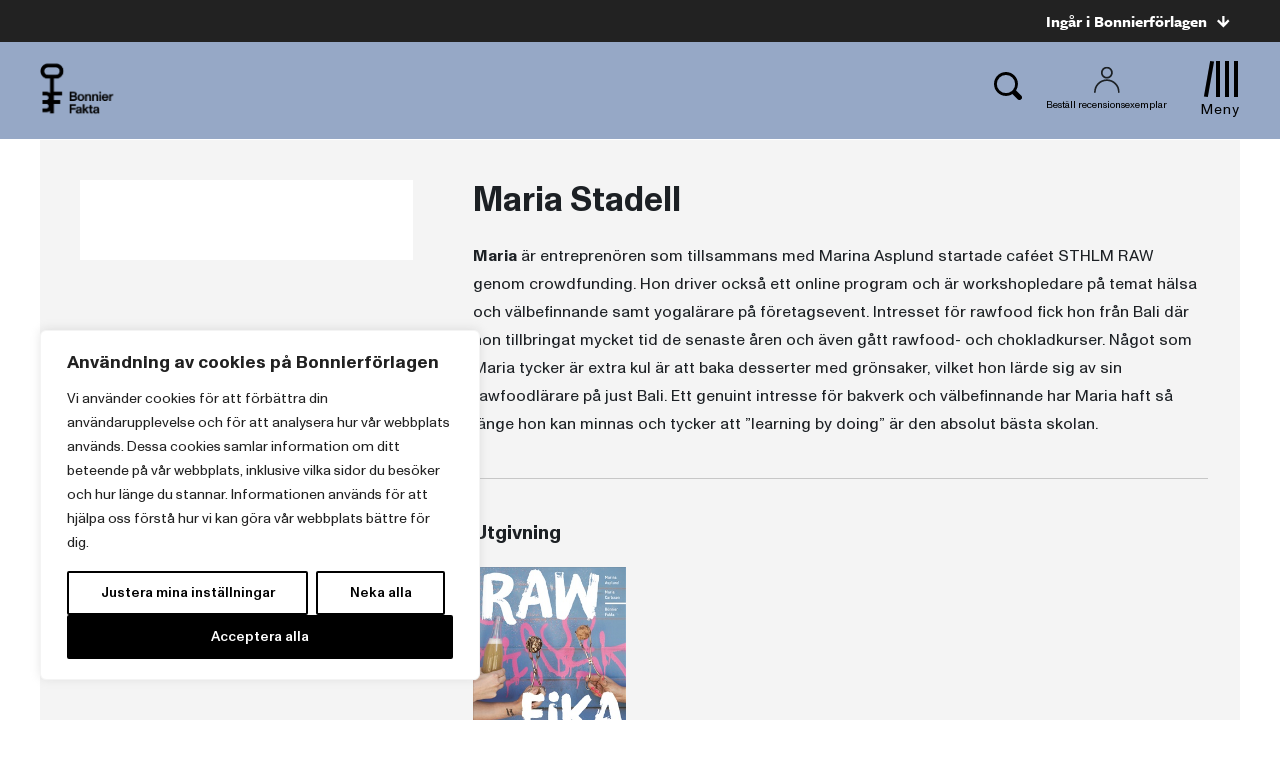

--- FILE ---
content_type: text/plain; charset=utf-8
request_url: https://directory.cookieyes.com/api/v1/ip
body_size: 1
content:
{"ip":"18.222.181.215","country":"US","country_name":"United States","region_code":"OH","in_eu":false,"continent":"NA"}